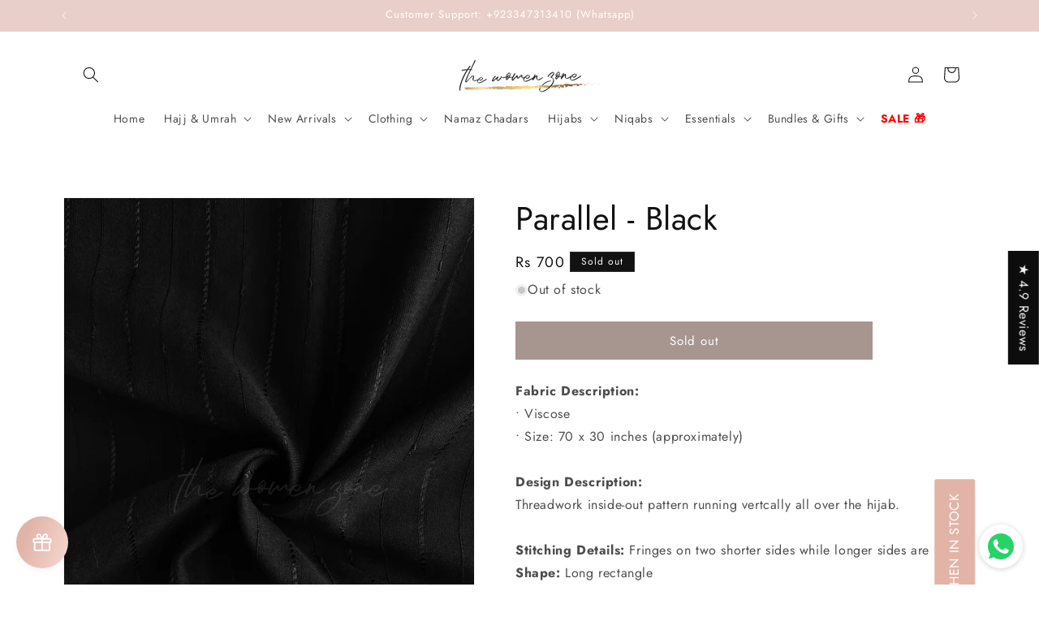

--- FILE ---
content_type: text/javascript; charset=utf-8
request_url: https://thewomenzone.pk/products/parallel-black.js
body_size: 676
content:
{"id":7701214462211,"title":"Parallel -  Black","handle":"parallel-black","description":"\u003cp\u003e\u003cstrong data-mce-fragment=\"1\"\u003e\u003cspan data-mce-fragment=\"1\"\u003eFabric Description:\u003c\/span\u003e\u003c\/strong\u003e\u003cspan data-mce-fragment=\"1\"\u003e\u003cbr data-mce-fragment=\"1\"\u003e• Viscose\u003cbr data-mce-fragment=\"1\"\u003e• Size: 70 x 30 inches (approximately) \u003cbr\u003e\u003c\/span\u003e\u003cbr data-mce-fragment=\"1\"\u003e\u003cstrong data-mce-fragment=\"1\"\u003e\u003cspan data-mce-fragment=\"1\"\u003eDesign Description:\u003c\/span\u003e\u003c\/strong\u003e\u003cbr\u003e\u003cspan data-mce-fragment=\"1\"\u003eThreadwork inside-out pattern running vertcally all over the hijab.\u003c\/span\u003e\u003cbr data-mce-fragment=\"1\"\u003e\u003cbr\u003e\u003cstrong data-mce-fragment=\"1\"\u003eStitching Details:\u003c\/strong\u003e\u003cspan data-mce-fragment=\"1\"\u003e Fringes on two shorter sides while longer sides are sewn \u003c\/span\u003e\u003cbr data-mce-fragment=\"1\"\u003e\u003cstrong data-mce-fragment=\"1\"\u003eShape:\u003c\/strong\u003e\u003cspan data-mce-fragment=\"1\"\u003e Long rectangle\u003c\/span\u003e\u003cbr data-mce-fragment=\"1\"\u003e\u003cstrong data-mce-fragment=\"1\"\u003eTexture:\u003c\/strong\u003e\u003cspan data-mce-fragment=\"1\"\u003e Plain\u003c\/span\u003e\u003cbr data-mce-fragment=\"1\"\u003e\u003cstrong data-mce-fragment=\"1\"\u003eVisibility:\u003c\/strong\u003e\u003cspan data-mce-fragment=\"1\"\u003e Sheer, opaque when layered \u003c\/span\u003e\u003cbr data-mce-fragment=\"1\"\u003e\u003cstrong data-mce-fragment=\"1\"\u003eIroning:\u003c\/strong\u003e\u003cspan data-mce-fragment=\"1\"\u003e Needed\u003cbr data-mce-fragment=\"1\"\u003e\u003cstrong data-mce-fragment=\"1\"\u003eWearability:\u003c\/strong\u003e Not Slippery\u003cbr data-mce-fragment=\"1\"\u003e\u003c\/span\u003e\u003cbr\u003e\u003cbr data-mce-fragment=\"1\"\u003e\u003cspan data-mce-fragment=\"1\"\u003eAlthough we try our best to capture colors as close as possible to how they appear in real, we cannot guarantee a hundred percent match. The difference between different display screens is minimal but beyond our control hence refunds\/exchanges cannot be provided on this basis.\u003c\/span\u003e\u003c\/p\u003e","published_at":"2022-05-26T21:45:15+05:00","created_at":"2022-05-26T21:45:15+05:00","vendor":"The Women Zone","type":"","tags":["all hijabs","designs","eid","summer","viscose","viscose designs"],"price":70000,"price_min":70000,"price_max":70000,"available":false,"price_varies":false,"compare_at_price":null,"compare_at_price_min":0,"compare_at_price_max":0,"compare_at_price_varies":false,"variants":[{"id":42863942041859,"title":"Default Title","option1":"Default Title","option2":null,"option3":null,"sku":"","requires_shipping":true,"taxable":false,"featured_image":null,"available":false,"name":"Parallel -  Black","public_title":null,"options":["Default Title"],"price":70000,"weight":200,"compare_at_price":null,"inventory_management":"shopify","barcode":"42041859","requires_selling_plan":false,"selling_plan_allocations":[]}],"images":["\/\/cdn.shopify.com\/s\/files\/1\/0555\/7511\/7976\/products\/86.png?v=1653583548"],"featured_image":"\/\/cdn.shopify.com\/s\/files\/1\/0555\/7511\/7976\/products\/86.png?v=1653583548","options":[{"name":"Title","position":1,"values":["Default Title"]}],"url":"\/products\/parallel-black","media":[{"alt":null,"id":30542318010627,"position":1,"preview_image":{"aspect_ratio":0.711,"height":3104,"width":2208,"src":"https:\/\/cdn.shopify.com\/s\/files\/1\/0555\/7511\/7976\/products\/86.png?v=1653583548"},"aspect_ratio":0.711,"height":3104,"media_type":"image","src":"https:\/\/cdn.shopify.com\/s\/files\/1\/0555\/7511\/7976\/products\/86.png?v=1653583548","width":2208}],"requires_selling_plan":false,"selling_plan_groups":[]}

--- FILE ---
content_type: text/json
request_url: https://conf.config-security.com/model
body_size: 84
content:
{"title":"recommendation AI model (keras)","structure":"release_id=0x44:38:4a:2b:5b:73:5a:5f:60:40:3a:41:72:79:31:63:35:5b:21:25:2d:7c:35:6b:6f:39:44:32:33;keras;ikjyn888v993yg4grrv3ku5yihvqzvv6hqip5faaxrk5p5vu0dzjm346mr2tq4rns6yw8x08","weights":"../weights/44384a2b.h5","biases":"../biases/44384a2b.h5"}